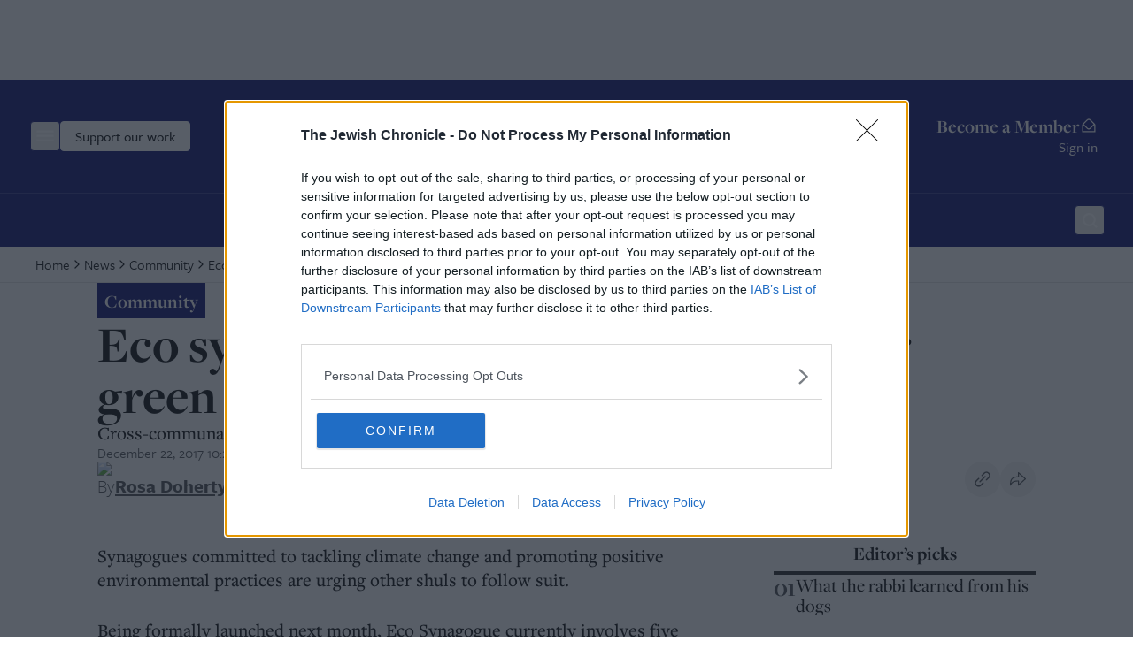

--- FILE ---
content_type: text/x-component
request_url: https://www.thejc.com/pricing?_rsc=1gva8
body_size: -236
content:
0:{"b":"eopFcRac9sZpsDkHVGfaF","f":[["children","(other)","children","pricing",["pricing",{"children":["__PAGE__",{}]}],null,[null,null],true]],"S":false}


--- FILE ---
content_type: application/javascript; charset=utf-8
request_url: https://www.thejc.com/_next/static/chunks/6372.3cc0782c4a058f76.js
body_size: 6338
content:
"use strict";(self.webpackChunk_N_E=self.webpackChunk_N_E||[]).push([[6372],{20768:(e,t,i)=>{i.d(t,{A:()=>m});var a=i(95155),s=i(12115),r=i(52619),l=i.n(r),n=i(83101),o=i(28663);let c=(0,n.F)("rounded-none ring-offset-background underline-offset-2 transition-colors focus-visible:outline-none focus-visible:ring-2 focus-visible:ring-ring focus-visible:ring-offset-1 disabled:pointer-events-none disabled:bg-gray-500 [&_svg]:size-14",{variants:{variant:{default:"inline font-inherit font-bold text-inherit text-pretty underline hover:no-underline focus-visible:no-underline",button:"text-14 font-tertiary font-medium leading-lg p-4 inline-flex items-center underline-offset-4 rounded-none [&>span]:border-b [&>span]:border-transparent [&>span]:flex [&>span]:items-center [&>span]:gap-4 hover:[&>span]:border-black"}},defaultVariants:{variant:"default"}}),d=(0,s.forwardRef)((e,t)=>{let{variant:i,href:s,children:r,iconStart:n,iconEnd:d,className:m,...f}=e;return(0,a.jsx)(l(),{href:s,passHref:!0,className:(0,o.cn)(c({variant:i,className:m})),ref:t,...f,children:(0,a.jsxs)("span",{children:[n&&n,r,d&&d]})})});d.displayName="Link";let m=d},26442:(e,t,i)=>{i.d(t,{A:()=>n});var a=i(95155);i(12115);var s=i(83101),r=i(28663);let l=(0,s.F)("",{variants:{variant:{body:"font-secondary font-medium",secondary:"font-tertiary font-normal",button:"font-tertiary font-medium",eyebrow:"font-secondary font-normal uppercase tracking-[0.125em]"},size:{xs:"text-14",sm:"text-16",md:"text-18",lg:"text-21",eyebrow:"text-16"},leading:{xs:"leading-xs",sm:"leading-sm",md:"leading-md",lg:"leading-lg",xl:"leading-xl"}},compoundVariants:[{variant:"body",size:"sm",className:"text-body-sm"},{variant:"secondary",size:"sm",className:"text-body-sm"},{variant:"button",size:"sm",className:"text-14 leading-lg"},{variant:"button",size:"lg",className:"text-16 leading-lg"},{variant:"eyebrow",size:"lg",className:"text-16 leading-lg"}],defaultVariants:{variant:"body",size:"md",leading:"xl"}}),n=e=>{let{as:t="p",variant:i,size:s,leading:n,className:o,children:c,...d}=e;return(0,a.jsx)(t,{className:(0,r.cn)(l({variant:i,size:s,leading:n,className:o})),...d,children:c})}},36372:(e,t,i)=>{i.r(t),i.d(t,{default:()=>D});var a=i(95155),s=i(91402);i(12115);var r=i(15239),l=i(52619),n=i.n(l),o=i(28663),c=i(26442),d=i(78641);let m=e=>{let{type:t,label:i,labelUrl:s}=e;return(()=>{if("recipe"===t)return(0,a.jsxs)("div",{className:"inline-flex gap-8 items-center",children:[(0,a.jsx)(d.default,{className:"w-26 h-26"}),(0,a.jsx)(c.A,{as:"span",variant:"eyebrow",size:"lg",className:"text-gray-700 text-14",children:i||"Recipe"})]});if("sponsored"===t)return(0,a.jsx)(c.A,{as:"span",variant:"eyebrow",size:"lg",className:"self-start px-8 py-4 text-sponsored bg-sponsored-10",children:"Sponsored"});let e=(0,a.jsx)(c.A,{as:"span",variant:"eyebrow",size:"lg",className:"text-16",children:i});return i&&s?(0,a.jsx)(n(),{href:s,className:"inline-flex self-start text-gray-700 ring-offset-background transition-colors focus-visible:outline-none focus-visible:ring-2 focus-visible:ring-ring focus-visible:ring-offset-2 hover:text-black hover:underline",prefetch:!1,children:e}):e})()};var f=i(83365);let g=e=>{let{cookTime:t}=e;return(0,a.jsxs)("div",{className:"inline-flex items-center gap-4 bg-category-food-40 p-4 rounded-md",children:[(0,a.jsx)(f.default,{className:"w-12 h-12"}),(0,a.jsxs)("span",{className:"font-tertiary text-12 leading-xs shrink-0",children:["Cook time: ",t]})]})},u=e=>{let{authors:t,hasMobileLayout:i,className:s}=e;return(0,a.jsxs)(c.A,{variant:"body",size:"sm",leading:"lg",className:(0,o.cn)("flex flex-wrap items-center text-gray-700 font-tertiary font-light",i&&"text-14 sm:text-16 font-light leading-lg",s),children:["By\xa0",t.map((e,i)=>(0,a.jsxs)(a.Fragment,{children:[(0,a.jsx)(n(),{href:e.url,className:(0,o.cn)("flex items-center font-bold text-inherit decoration-0 underline-offset-2 underline hover:no-underline hover:text-black ring-offset-background transition-colors focus-visible:outline-none focus-visible:ring-2 focus-visible:ring-ring focus-visible:ring-offset-2",s),prefetch:!1,children:e.name},i),i<t.length-1&&(0,a.jsx)("span",{className:"text-inherit font-light",children:"\xa0 and \xa0"})]}))]})},h=e=>{let{readTime:t,hasMobileLayout:i,className:s}=e;return(0,a.jsxs)("div",{className:(0,o.cn)("flex items-center gap-4 text-gray-700",s),children:[(0,a.jsx)(f.default,{className:(0,o.cn)(i?"w-10 h-10 sm:w-12 sm:h-12":"w-12 h-12")}),(0,a.jsx)(c.A,{as:"span",variant:"body",size:"sm",leading:"lg",className:(0,o.cn)("font-tertiary leading-lg shrink-0 font-light",i&&"text-14 sm:text-16 leading-lg"),children:t})]})},x=e=>{let{sponsor:t,hasMobileLayout:i,className:s}=e;return(0,a.jsxs)(c.A,{variant:"body",size:"sm",leading:"lg",className:(0,o.cn)("flex items-center gap-4 font-tertiary leading-lg text-gray-700 font-light",i&&"text-14 sm:text-16 font-light leading-lg",s),children:["Sponsored by ",t]})},p=e=>{let{imageUrl:t,imageAlt:i,imagePriority:s,imageLoading:l,authorUrl:c,size:d="md",hasBorder:m=!0,className:f}=e;return(0,a.jsxs)(n(),{href:c,className:(0,o.cn)("block shrink-0 relative aspect-square rounded-full bg-white overflow-hidden ring-offset-background transition-colors focus-visible:outline-none focus-visible:ring-2 focus-visible:ring-ring focus-visible:ring-offset-2","lg"===d?"w-[80px] md:w-[110px] xl:w-[155px]":"w-56 h-56",m?"border border-category-opinion":"border-0 bg-[#9d7677]",f),prefetch:!1,children:[(0,a.jsx)(r.default,{src:t,alt:i,fill:!0,sizes:"lg"===d?"(min-width: 1280px) 155px, (min-width: 601px) 110px, 80px":"56px",priority:s,loading:l,fetchPriority:s?"high":"low",className:"object-cover contrast-[110%]"}),(0,a.jsx)("div",{className:"absolute inset-0 bg-category-opinion opacity-40 mix-blend-screen sepia-[.2] saturate-200 brightness-75 contrast-200 pointer-events-none"})]})},v=e=>{let{authors:t,className:i,hasOverlap:s=!1}=e;return!t.length||t.every(e=>!e.imageUrl)?null:(0,a.jsx)("div",{className:(0,o.cn)("inline-flex",i),children:t.map((e,t)=>e.imageUrl?(0,a.jsx)("div",{className:(0,o.cn)("rounded-full",s&&t>0&&"ml-[-10px]"),children:(0,a.jsx)(p,{imageUrl:e.imageUrl||"",imageAlt:e.imageAlt||"",imagePriority:!0,authorUrl:e.authorUrl||"",size:e.size||"lg",hasBorder:!0})},t):null)})},b=e=>{let{type:t="news",image:i,imageAlt:l,title:d,description:f,href:p,authors:b,readTime:y,cookTime:w,label:j,labelUrl:N,sponsor:A,hasMobileLayout:k=!0,imagePriority:z,imageLoading:E,imageSizes:S="280px"}=e,T=null==b?void 0:b[0],O=null==T?void 0:T.name,_=null==T?void 0:T.image,U=null==T?void 0:T.url,D="opinion"===t,L=!D&&O&&U&&!A,P=y&&!A,I=D&&O&&_&&U;return(0,a.jsxs)("div",{className:(0,o.cn)("bg-card text-card-foreground flex",D?"flex-col":k?"flex-row-reverse sm:flex-col gap-8 sm:gap-0":"flex-col"),children:[i&&(0,a.jsx)(n(),{href:p,className:(0,o.cn)("card-image-link",!k||D?"w-full":"w-2/6 self-start sm:w-full @xs:sm:w-2/6","relative aspect-video group overflow-hidden ring-offset-background transition-colors focus-visible:outline-none focus-visible:ring-2 focus-visible:ring-ring focus-visible:ring-offset-2"),children:(0,a.jsx)(r.default,{src:i,alt:l||d||"",sizes:S,priority:z,loading:E,fetchPriority:z?"high":"low",fill:!0,className:"w-full object-cover transition-transform duration-500 ease-in-out group-hover:scale-[1.02]"})}),(0,a.jsxs)("div",{className:"flex-1 w-full shrink-0",children:[(0,a.jsxs)("div",{className:(0,o.cn)("label-wrapper flex gap-8",I?"flex-col items-start justify-start px-12 pb-12 -mt-24":k?"flex-row items-center pb-8 sm:pt-10 sm:pb-6":"flex-row items-center pt-10 pb-8","recipe"===t&&"pt-14 pb-12"),children:[!D&&(0,a.jsx)(m,{type:t,label:j,labelUrl:N}),I&&b&&(0,a.jsxs)(a.Fragment,{children:[(0,a.jsx)(v,{authors:(null==b?void 0:b.map(e=>({imageUrl:e.image||"",imageAlt:e.name||"",imagePriority:z,imageLoading:E,authorUrl:e.url||"",size:"md"})))||[],hasOverlap:!0}),(0,a.jsx)(u,{authors:(null==b?void 0:b.map(e=>({name:e.name||"",url:e.url||""})))||[],hasMobileLayout:k})]})]}),(0,a.jsxs)("div",{className:(0,o.cn)("flex flex-col gap-16 sm:gap-16",D&&"px-12",k?"gap-8 sm:gap-16":"gap-16"),children:[(0,a.jsxs)(n(),{href:p,className:"flex flex-col gap-8 sm:gap-16 group ring-offset-background transition-colors focus-visible:outline-none focus-visible:ring-2 focus-visible:ring-ring focus-visible:ring-offset-2",children:[(0,a.jsx)(s.A,{as:"h3",variant:"heading",size:"h5",leading:"md",className:(0,o.cn)("decoration-1 @cq-default:text-h3 underline-offset-4 group-hover:underline",!k&&"text-h5 @cq-default:text-h3 leading-md"),children:d}),(0,a.jsx)(c.A,{variant:"body",size:"md",className:"hidden @cq-default:block",children:f})]}),(0,a.jsxs)("div",{className:"flex items-center flex-wrap gap-8",children:[L&&(0,a.jsx)(u,{authors:[{name:O||"",url:U||""}],hasMobileLayout:k,className:(0,o.cn)(k&&"max-sm:hidden")}),P&&(0,a.jsx)(h,{readTime:y,hasMobileLayout:k}),w&&(0,a.jsx)(g,{cookTime:w}),A&&(0,a.jsx)(x,{sponsor:A,hasMobileLayout:k})]})]})]})]})},y=e=>{if((null==e?void 0:e.__typename)!=="Article")return"news";switch(e.articleType){case"RECIPE":return"recipe";case"OPINION":return"opinion";case"SPONSORED":return"sponsored";default:return"news"}};var w=i(53414);let j=e=>{let{article:t,noImage:i,...s}=e,{title:r,description:l,authorName:n,authorImage:o,authorUrl:c,isRecipe:d,showReadTime:m,cookTime:f,readTime:g,imageUrl:u,imageAlt:h,path:x}=(0,w.y5)(t),{label:p,url:v}=(0,w.DO)(t)||{};return(0,a.jsx)(b,{type:y(t),title:r,image:i?void 0:u,imageAlt:i?void 0:h,authors:n&&c?[{name:n,url:c,image:o}]:void 0,description:l,href:x,label:p,labelUrl:v,cookTime:d&&f?f:void 0,readTime:m&&g?g:void 0,...s})};var N=i(30885),A=i(20768),k=i(73421);let z=e=>{let{type:t,label:i,labelUrl:s,className:r}=e;return(()=>{if("recipe"===t)return(0,a.jsxs)("div",{className:(0,o.cn)("inline-flex gap-8 items-center",r),children:[(0,a.jsx)(d.default,{className:"w-26 h-26"}),(0,a.jsx)(c.A,{as:"span",variant:"eyebrow",size:"lg",className:"text-inherit text-14",children:i||"Recipe"})]});if("sponsored"===t)return(0,a.jsx)(c.A,{as:"span",variant:"eyebrow",size:"lg",className:"self-start px-8 py-4 text-sponsored bg-sponsored-10",children:"Sponsored"});let e=(0,a.jsx)(c.A,{as:"span",variant:"eyebrow",size:"lg",className:"text-16",children:i});return i&&s?(0,a.jsx)(n(),{href:s,className:(0,o.cn)("inline-flex self-start text-gray-700 ring-offset-background transition-colors focus-visible:outline-none focus-visible:ring-2 focus-visible:ring-ring focus-visible:ring-offset-2 hover:text-black hover:underline",r),prefetch:!1,children:e}):e})()};var E=i(37171);let S=e=>{let{articleDate:t,className:i}=e;return(0,a.jsx)(c.A,{as:"span",variant:"body",size:"sm",leading:"lg",className:(0,o.cn)("text-gray-700 font-tertiary leading-lg shrink-0 font-light @xs:hidden",i),children:(0,E.Wo)(t)})},T=e=>{let{type:t="news",image:i,imageAlt:l,title:d,description:m,href:f,authors:p,readTime:b,cookTime:y,label:w,labelUrl:j,sponsor:N,imagePriority:A=!1,imageLoading:k,imageSizes:E,articleDate:T,hasDarkBackground:O,isBreakingNews:_,showImage:U=!0,headingLevel:D="h4"}=e,L=null==p?void 0:p[0];null==L||L.name,null==L||L.image,null==L||L.url;let P="opinion"===t,I="news"===t,M="recipe"===t,B="sponsored"===t,C=p&&p.length>0,R=P&&C,F=b&&T,H=C&&!P||b||T||y||N,q=I&&w||M||B;return(0,a.jsxs)("div",{className:(0,o.cn)("grid grid-cols-[auto_max-content] w-full text-card-foreground gap-8",O&&"dark",_&&i?"gap-24 md:gap-0":i?"gap-8":"gap-0",_&&"grid-cols-1 md:grid-cols-3"),children:[(0,a.jsxs)("div",{className:(0,o.cn)("flex flex-col items-start w-full shrink-0",_&&"md:col-span-2 md:pl-16 md:max-w-[627px]"),children:[_&&(0,a.jsxs)("div",{className:"bg-destructive text-white rounded-sm flex items-center gap-4 px-8 mb-16",children:[(0,a.jsx)("div",{className:"w-[5px] h-[5px] bg-white rounded-full"}),(0,a.jsx)(c.A,{variant:"eyebrow",size:"eyebrow",leading:"lg",className:"leading-[20px]",children:"Breaking"})]}),!_&&q?(0,a.jsx)("div",{className:"flex items-center pb-8 sm:pb-12 @xs:sm:pb-8 gap-8",children:(0,a.jsx)(z,{type:t,label:w,labelUrl:j,className:O?"text-white hover:text-white":void 0})}):null,R&&(0,a.jsxs)("div",{className:"flex items-center pb-8 sm:pb-12 @xs:sm:pb-8 gap-8",children:[(0,a.jsx)(v,{authors:(null==p?void 0:p.map(e=>({imageUrl:e.image||"",imageAlt:e.name||"",imagePriority:A,imageLoading:k,authorUrl:e.url||"",size:"md"})))||[],hasOverlap:!0}),(0,a.jsx)(u,{authors:(null==p?void 0:p.map(e=>({name:e.name||"",url:e.url||""})))||[],className:O?"text-white hover:text-white":void 0})]}),(0,a.jsxs)("div",{className:"flex flex-col gap-8 sm:gap-12 @xs:sm:gap-8",children:[(0,a.jsxs)(n(),{href:f,className:(0,o.cn)("flex flex-col gap-8 @sm:gap-12 group ring-offset-background transition-colors focus-visible:outline-none focus-visible:ring-2 focus-visible:ring-ring focus-visible:ring-offset-2",_&&"gap-12"),children:[(0,a.jsx)(s.A,{as:D,variant:"heading",size:"h4",leading:"md",className:(0,o.cn)("font-bold @xs:text-h5 @xs:font-medium decoration-1 underline-offset-4 group-hover:underline",_&&"text-28 leading-md"),children:d}),(0,a.jsx)(c.A,{variant:"body",size:_?"md":"lg",className:(0,o.cn)("hidden md:block @xs:md:hidden",_&&"block"),children:m})]}),H&&(0,a.jsxs)("div",{className:"flex flex-wrap gap-x-8 gap-y-4 flex-col items-start sm:flex-row sm:items-center sm:gap-8",children:[!R&&C&&(0,a.jsx)("div",{className:"@xs:hidden @lg:flex lg:@sm:flex gap-8",children:(0,a.jsx)(u,{authors:(null==p?void 0:p.map(e=>({name:e.name||"",url:e.url||""})))||[],className:O?"text-white hover:text-white":void 0})}),b&&(0,a.jsx)(h,{readTime:b,className:O?"text-white":void 0}),F&&(0,a.jsx)(c.A,{variant:"body",size:"sm",className:"text-14 text-gray-500 xs:hidden sm:inline @xs:sm:hidden",children:"||"}),T&&(0,a.jsx)(S,{articleDate:T,className:O?"text-white":void 0}),y&&(0,a.jsx)(g,{cookTime:y}),N&&(0,a.jsx)(x,{sponsor:N,className:O?"text-white":void 0})]})]})]}),i&&U&&(0,a.jsx)(n(),{href:f,className:(0,o.cn)("relative @xs:hidden @lg:block lg:@sm:block lg:@sm:!w-[98px] h-auto self-start group overflow-hidden aspect-video @xs:aspect-4/3 ring-offset-background transition-colors focus-visible:outline-none focus-visible:ring-2 focus-visible:ring-ring focus-visible:ring-offset-2",_&&"order-first w-full md:w-[calc(100%_-_10px)] md:col-span-1"),style:{width:_?void 0:"clamp(60px, 26vw, 338px)"},children:(0,a.jsxs)("picture",{children:[!_&&(0,a.jsx)("source",{media:"(max-width: 440px)",sizes:"1px",srcSet:"[data-uri] 1w"}),(0,a.jsx)("source",{srcSet:i,sizes:E}),(0,a.jsx)(r.default,{src:i,alt:l||d||"",fill:!0,sizes:E,priority:A,loading:k,fetchPriority:A?"high":"low",className:"object-cover transition-transform duration-500 ease-in-out group-hover:scale-[1.02]"})]})})]})},O=e=>{let{article:t,...i}=e,{title:s,description:r,authorName:l,authorImage:n,authorUrl:o,isRecipe:c,showReadTime:d,cookTime:m,readTime:f,imageUrl:g,imageAlt:u,path:h,articleDate:x}=(0,w.y5)(t),{label:p,url:v}=(0,w.DO)(t)||{};return(0,a.jsx)(T,{type:y(t),title:s||void 0,image:g,imageAlt:u,authors:l&&o?[{name:l,url:o,image:n}]:void 0,description:r||void 0,href:h,label:p,labelUrl:v,cookTime:c&&m?m:void 0,readTime:d&&f?f:void 0,articleDate:x||void 0,...i})};var _=i(46512),U=i(15337);let D=e=>{let{articleId:t,parentSectionPath:i,relatedArticles:r}=e,l=i.startsWith("/")?i:"/".concat(i),{data:n}=(0,_.default)(r?null:"/api/article/footerSections".concat(l),e=>fetch(e).then(e=>e.json()),{revalidateOnFocus:!1,revalidateOnReconnect:!1,revalidateOnMount:!0,dedupingInterval:1e3*U.dx,revalidateIfStale:!0}),c=r||n;if(!c)return null;let[d,m]=((e,t)=>{let[i,a]=t;if(!i)return[];let{articles:s,...r}=i,l=null==s?void 0:s.filter(t=>!!t&&t.id!==e),n={...r,articles:l?l.slice(0,4):[]};if(!a||"Section"!==a.__typename)return[n];let o=null==l?void 0:l.map(e=>e.id),{articles:c,...d}=a,m=null==c?void 0:c.filter(t=>!!t&&!(null==o?void 0:o.includes(t.id))&&t.id!==e);return[n,{...d,articles:m?m.slice(0,6):[]}]})(t,c),f=null==d?void 0:d.id,g=(0,N.gK)(f),u=(0,N.AZ)(f);return(0,a.jsxs)(a.Fragment,{children:[d&&d.articles&&d.articles.length>0&&(0,a.jsxs)("div",{children:[(0,a.jsxs)("div",{className:(0,o.cn)("flex items-center justify-between mb-16 md:mb-24 border-b",u),children:[(0,a.jsxs)(s.A,{variant:"heading",size:"h4",className:(0,o.cn)("text-white py-2 px-8",g),as:"h2",children:["More from\xa0",d.title]}),d.path&&(0,a.jsxs)(A.A,{href:d.path,variant:"button",iconEnd:(0,a.jsx)(k.default,{}),className:"p-0",children:["More from\xa0",d.title]})]}),(0,a.jsx)("div",{className:"grid grid-cols-1 md:grid-cols-2 lg:grid-cols-4 gap-y-48 md:gap-x-48 md:gap-y-24 lg:gap-y-0",children:d.articles.map(e=>e?(0,a.jsx)("div",{className:(0,o.cn)("relative py-0 md:pb-12 max-sm:last-of-type:mb-16","after:h-[1px] after:bg-gray-500 after:absolute after:left-0 after:bottom-[-24px] after:right-0 after:z-[0]","md:after:w-[1px] md:after:h-full md:after:absolute md:after:top-0 md:after:left-auto md:after:right-[-24px] md:after:bottom-0 md:even:after:hidden","lg:even:after:block lg:last-of-type:after:hidden"),children:(0,a.jsx)(j,{article:e,hasMobileLayout:!1,imageSizes:"(max-width: 600px) 100vw, (max-width: 959px) 50vw, (max-width: 1360px) 25vw, 284px"})},e.id):null)})]}),m&&m.articles&&m.articles.length>0&&(0,a.jsxs)("div",{children:[(0,a.jsxs)("div",{className:"flex justify-between mb-16 md:mb-24 border-b",children:[(0,a.jsxs)(s.A,{variant:"heading",size:"h4",className:"text-black pb-10",as:"h3",children:["Latest from\xa0",m.title]}),m.path&&(0,a.jsxs)(A.A,{href:m.path,variant:"button",iconEnd:(0,a.jsx)(k.default,{}),className:"p-0",children:["More from\xa0",m.title]})]}),(0,a.jsx)("div",{className:"@container grid grid-cols-1 sm:grid-cols-2 lg:grid-cols-3 gap-24 sm:gap-48",children:m.articles.map(e=>e?(0,a.jsx)("div",{className:(0,o.cn)("relative py-0 md:py-12","before:h-[1px] before:bg-gray-500 before:absolute before:left-0 before:-bottom-12 before:right-0 before:z-0 sm:before:-bottom-24","last-of-type:before:hidden sm:[&:nth-last-child(-n+2)]:before:hidden lg:[&:nth-last-child(-n+3)]:before:hidden","after:w-[1px] after:bg-gray-500 after:absolute after:top-0 after:-right-24 after:bottom-0 after:z-0","after:hidden sm:after:block sm:[&:nth-child(2n)]:after:hidden lg:[&:nth-child(2n)]:after:block lg:[&:nth-child(3n)]:after:hidden"),children:(0,a.jsx)(O,{article:e,imageSizes:"(max-width-width: 959px) 60px, 98px"})},e.id):null)})]})]})}},37171:(e,t,i)=>{i.d(t,{Wo:()=>l,X8:()=>s,vd:()=>n});let a=function(){let e,t,i,a=arguments.length>0&&void 0!==arguments[0]?arguments[0]:new Date,s={Tishri:"Tishrei",Heshvan:"Cheshvan",Kislev:"Kislev",Tevet:"Tevet",Shevat:"Shevat",Adar:"Adar","Adar II":"Adar II",Nisan:"Nisan",Iyar:"Iyar",Sivan:"Sivan",Tamuz:"Tammuz",Av:"Av",Elul:"Elul"};return new Intl.DateTimeFormat("en-US-u-ca-hebrew",{year:"numeric",month:"numeric",day:"numeric",calendar:"hebrew",numberingSystem:"latn"}).formatToParts(a).forEach(a=>{let{type:r,value:l}=a;"day"===r&&(e=l),"month"===r&&(t=s[l]||l),"year"===r&&(i=l)}),"".concat(e," ").concat(t," ").concat(i)},s=()=>{let e=new Date,t=a(e),i=e.toLocaleDateString("en-GB",{weekday:"long"}),s=e.toLocaleDateString("en-GB",{day:"numeric",month:"long"}),r=e.toLocaleDateString("en-GB",{year:"numeric"});return{english:"".concat(i,", ").concat(s,", ").concat(r),hebrew:t}},r=e=>e.toLocaleString("en-US",{month:"long",day:"numeric",year:"numeric",hour:"numeric",minute:"2-digit",hour12:!1}).replace(" at",""),l=e=>{let t=e?new Date(e):new Date;return isNaN(t.getTime())?r(new Date):r(t)},n=e=>e instanceof Date&&!isNaN(e.getUTCMilliseconds())},73421:(e,t,i)=>{i.r(t),i.d(t,{default:()=>l});var a,s=i(12115);function r(){return(r=Object.assign?Object.assign.bind():function(e){for(var t=1;t<arguments.length;t++){var i=arguments[t];for(var a in i)({}).hasOwnProperty.call(i,a)&&(e[a]=i[a])}return e}).apply(null,arguments)}let l=function(e){return s.createElement("svg",r({xmlns:"http://www.w3.org/2000/svg",fill:"none",viewBox:"0 0 15 12"},e),a||(a=s.createElement("path",{fill:"currentColor",stroke:"currentColor",strokeWidth:.2,d:"M8.78.554 8.7.474l-.07.09-.504.643-.055.07.063.063L12.4 5.595H.9v1.06h11.5L8.134 10.91l-.063.063.055.07.504.644.07.088.08-.08 5.29-5.277.03-.03v-.527l-.03-.03z"})))}},78641:(e,t,i)=>{i.r(t),i.d(t,{default:()=>o});var a,s,r,l=i(12115);function n(){return(n=Object.assign?Object.assign.bind():function(e){for(var t=1;t<arguments.length;t++){var i=arguments[t];for(var a in i)({}).hasOwnProperty.call(i,a)&&(e[a]=i[a])}return e}).apply(null,arguments)}let o=function(e){return l.createElement("svg",n({xmlns:"http://www.w3.org/2000/svg",fill:"none",viewBox:"0 0 26 27"},e),a||(a=l.createElement("circle",{cx:13,cy:13.375,r:12.5,stroke:"#E2E2E2"})),s||(s=l.createElement("g",{clipPath:"url(#recipe_svg__a)"},l.createElement("path",{fill:"currentColor",d:"M16.5 7.5a2.47 2.47 0 0 0-1.356.4 3 3 0 0 0-4.287 0A2.5 2.5 0 1 0 9 12.45V19h8v-6.55a2.5 2.5 0 0 0-.5-4.95M16 18h-6v-1.5h6zm.5-6.5H16v4h-6v-4h-.5a1.5 1.5 0 1 1 1.07-2.55l.43.439.343-.507a2 2 0 0 1 3.317 0l.34.507.43-.439a1.49 1.49 0 0 1 1.07-.45 1.5 1.5 0 0 1 0 3"}))),r||(r=l.createElement("defs",null,l.createElement("clipPath",{id:"recipe_svg__a"},l.createElement("path",{fill:"currentColor",d:"M7 7h12v12H7z"})))))}}}]);

--- FILE ---
content_type: text/x-component
request_url: https://www.thejc.com/newsletters?_rsc=1gva8
body_size: -375
content:
0:{"b":"eopFcRac9sZpsDkHVGfaF","f":[["children","(other)","children","newsletters",["newsletters",{"children":["__PAGE__",{}]}],null,[null,null],true]],"S":false}
